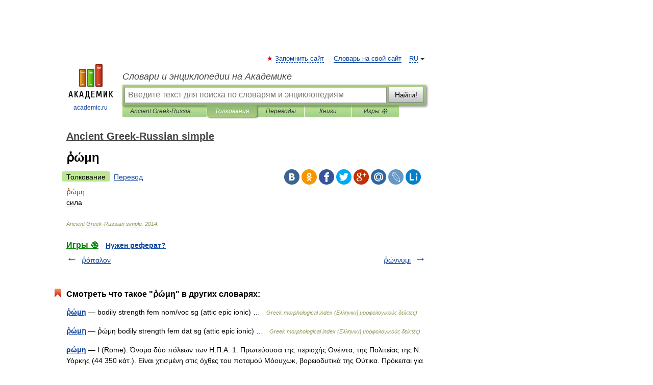

--- FILE ---
content_type: application/javascript; charset=utf-8
request_url: https://fundingchoicesmessages.google.com/f/AGSKWxW3fzr29QTaR6aQ3ERCyivUemstzfz8mmsY2I4_YUqlvG6JGkCchfmt5akm2UrOmUicWXgBJZ45Y2tFZBkpIcQ28tvd1lQK_iVUgOe0sTa8D261hpQobqPTTVbJo7ED40CXXzcdPspTUkqO5CLZjgOLaC0OW53OcacvOf5oHHbSGptXZDa5pjfiFfnh/_/images-v2/ad_/roturl.js-advert-100x100./compban.html?/sponsored_links1.
body_size: -1288
content:
window['f4fcd2c5-2e54-4b4b-9a5f-1de23013c692'] = true;